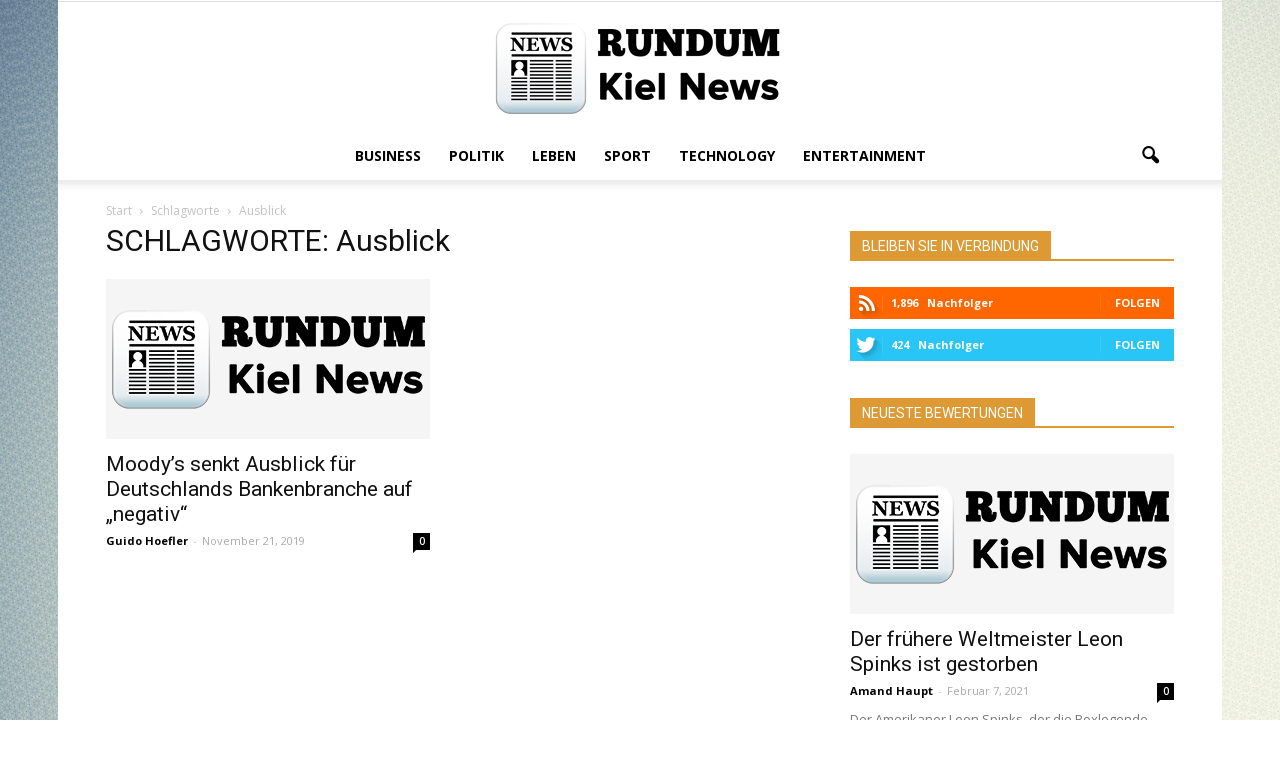

--- FILE ---
content_type: text/html; charset=UTF-8
request_url: https://rundumkiel.de/tag/ausblick/
body_size: 11074
content:
<!doctype html ><!--[if IE 8]> <html class="ie8" lang="en"> <![endif]--><!--[if IE 9]> <html class="ie9" lang="en"> <![endif]--><!--[if gt IE 8]><!--> <html lang="de-DE"> <!--<![endif]--><head> <title>Ausblick | Rundum Kiel News</title> <meta charset="UTF-8" /> <meta name="viewport" content="width=device-width, initial-scale=1.0"> <meta name='robots' content='max-image-preview:large' /><link rel="canonical" href="https://rundumkiel.de/tag/ausblick/" /><link rel='dns-prefetch' href='//fonts.googleapis.com' /><link rel='stylesheet' id='wp-block-library-css' href='https://rundumkiel.de/wp-includes/css/dist/block-library/style.min.css?ver=6.5' type='text/css' media='all' /><style id='global-styles-inline-css' type='text/css'>body{--wp--preset--color--black: #000000;--wp--preset--color--cyan-bluish-gray: #abb8c3;--wp--preset--color--white: #ffffff;--wp--preset--color--pale-pink: #f78da7;--wp--preset--color--vivid-red: #cf2e2e;--wp--preset--color--luminous-vivid-orange: #ff6900;--wp--preset--color--luminous-vivid-amber: #fcb900;--wp--preset--color--light-green-cyan: #7bdcb5;--wp--preset--color--vivid-green-cyan: #00d084;--wp--preset--color--pale-cyan-blue: #8ed1fc;--wp--preset--color--vivid-cyan-blue: #0693e3;--wp--preset--color--vivid-purple: #9b51e0;--wp--preset--color--speckyblue: #4f78a4;--wp--preset--color--superdark: #222222;--wp--preset--color--mediumdark: #333333;--wp--preset--gradient--vivid-cyan-blue-to-vivid-purple: linear-gradient(135deg,rgba(6,147,227,1) 0%,rgb(155,81,224) 100%);--wp--preset--gradient--light-green-cyan-to-vivid-green-cyan: linear-gradient(135deg,rgb(122,220,180) 0%,rgb(0,208,130) 100%);--wp--preset--gradient--luminous-vivid-amber-to-luminous-vivid-orange: linear-gradient(135deg,rgba(252,185,0,1) 0%,rgba(255,105,0,1) 100%);--wp--preset--gradient--luminous-vivid-orange-to-vivid-red: linear-gradient(135deg,rgba(255,105,0,1) 0%,rgb(207,46,46) 100%);--wp--preset--gradient--very-light-gray-to-cyan-bluish-gray: linear-gradient(135deg,rgb(238,238,238) 0%,rgb(169,184,195) 100%);--wp--preset--gradient--cool-to-warm-spectrum: linear-gradient(135deg,rgb(74,234,220) 0%,rgb(151,120,209) 20%,rgb(207,42,186) 40%,rgb(238,44,130) 60%,rgb(251,105,98) 80%,rgb(254,248,76) 100%);--wp--preset--gradient--blush-light-purple: linear-gradient(135deg,rgb(255,206,236) 0%,rgb(152,150,240) 100%);--wp--preset--gradient--blush-bordeaux: linear-gradient(135deg,rgb(254,205,165) 0%,rgb(254,45,45) 50%,rgb(107,0,62) 100%);--wp--preset--gradient--luminous-dusk: linear-gradient(135deg,rgb(255,203,112) 0%,rgb(199,81,192) 50%,rgb(65,88,208) 100%);--wp--preset--gradient--pale-ocean: linear-gradient(135deg,rgb(255,245,203) 0%,rgb(182,227,212) 50%,rgb(51,167,181) 100%);--wp--preset--gradient--electric-grass: linear-gradient(135deg,rgb(202,248,128) 0%,rgb(113,206,126) 100%);--wp--preset--gradient--midnight: linear-gradient(135deg,rgb(2,3,129) 0%,rgb(40,116,252) 100%);--wp--preset--font-size--small: 13px;--wp--preset--font-size--medium: 20px;--wp--preset--font-size--large: 36px;--wp--preset--font-size--x-large: 42px;--wp--preset--spacing--20: 0.44rem;--wp--preset--spacing--30: 0.67rem;--wp--preset--spacing--40: 1rem;--wp--preset--spacing--50: 1.5rem;--wp--preset--spacing--60: 2.25rem;--wp--preset--spacing--70: 3.38rem;--wp--preset--spacing--80: 5.06rem;--wp--preset--shadow--natural: 6px 6px 9px rgba(0, 0, 0, 0.2);--wp--preset--shadow--deep: 12px 12px 50px rgba(0, 0, 0, 0.4);--wp--preset--shadow--sharp: 6px 6px 0px rgba(0, 0, 0, 0.2);--wp--preset--shadow--outlined: 6px 6px 0px -3px rgba(255, 255, 255, 1), 6px 6px rgba(0, 0, 0, 1);--wp--preset--shadow--crisp: 6px 6px 0px rgba(0, 0, 0, 1);}body { margin: 0; }.wp-site-blocks > .alignleft { float: left; margin-right: 2em; }.wp-site-blocks > .alignright { float: right; margin-left: 2em; }.wp-site-blocks > .aligncenter { justify-content: center; margin-left: auto; margin-right: auto; }:where(.is-layout-flex){gap: 0.5em;}:where(.is-layout-grid){gap: 0.5em;}body .is-layout-flow > .alignleft{float: left;margin-inline-start: 0;margin-inline-end: 2em;}body .is-layout-flow > .alignright{float: right;margin-inline-start: 2em;margin-inline-end: 0;}body .is-layout-flow > .aligncenter{margin-left: auto !important;margin-right: auto !important;}body .is-layout-constrained > .alignleft{float: left;margin-inline-start: 0;margin-inline-end: 2em;}body .is-layout-constrained > .alignright{float: right;margin-inline-start: 2em;margin-inline-end: 0;}body .is-layout-constrained > .aligncenter{margin-left: auto !important;margin-right: auto !important;}body .is-layout-constrained > :where(:not(.alignleft):not(.alignright):not(.alignfull)){max-width: var(--wp--style--global--content-size);margin-left: auto !important;margin-right: auto !important;}body .is-layout-constrained > .alignwide{max-width: var(--wp--style--global--wide-size);}body .is-layout-flex{display: flex;}body .is-layout-flex{flex-wrap: wrap;align-items: center;}body .is-layout-flex > *{margin: 0;}body .is-layout-grid{display: grid;}body .is-layout-grid > *{margin: 0;}body{padding-top: 0px;padding-right: 0px;padding-bottom: 0px;padding-left: 0px;}a:where(:not(.wp-element-button)){text-decoration: underline;}.wp-element-button, .wp-block-button__link{background-color: #32373c;border-width: 0;color: #fff;font-family: inherit;font-size: inherit;line-height: inherit;padding: calc(0.667em + 2px) calc(1.333em + 2px);text-decoration: none;}.has-black-color{color: var(--wp--preset--color--black) !important;}.has-cyan-bluish-gray-color{color: var(--wp--preset--color--cyan-bluish-gray) !important;}.has-white-color{color: var(--wp--preset--color--white) !important;}.has-pale-pink-color{color: var(--wp--preset--color--pale-pink) !important;}.has-vivid-red-color{color: var(--wp--preset--color--vivid-red) !important;}.has-luminous-vivid-orange-color{color: var(--wp--preset--color--luminous-vivid-orange) !important;}.has-luminous-vivid-amber-color{color: var(--wp--preset--color--luminous-vivid-amber) !important;}.has-light-green-cyan-color{color: var(--wp--preset--color--light-green-cyan) !important;}.has-vivid-green-cyan-color{color: var(--wp--preset--color--vivid-green-cyan) !important;}.has-pale-cyan-blue-color{color: var(--wp--preset--color--pale-cyan-blue) !important;}.has-vivid-cyan-blue-color{color: var(--wp--preset--color--vivid-cyan-blue) !important;}.has-vivid-purple-color{color: var(--wp--preset--color--vivid-purple) !important;}.has-speckyblue-color{color: var(--wp--preset--color--speckyblue) !important;}.has-superdark-color{color: var(--wp--preset--color--superdark) !important;}.has-mediumdark-color{color: var(--wp--preset--color--mediumdark) !important;}.has-black-background-color{background-color: var(--wp--preset--color--black) !important;}.has-cyan-bluish-gray-background-color{background-color: var(--wp--preset--color--cyan-bluish-gray) !important;}.has-white-background-color{background-color: var(--wp--preset--color--white) !important;}.has-pale-pink-background-color{background-color: var(--wp--preset--color--pale-pink) !important;}.has-vivid-red-background-color{background-color: var(--wp--preset--color--vivid-red) !important;}.has-luminous-vivid-orange-background-color{background-color: var(--wp--preset--color--luminous-vivid-orange) !important;}.has-luminous-vivid-amber-background-color{background-color: var(--wp--preset--color--luminous-vivid-amber) !important;}.has-light-green-cyan-background-color{background-color: var(--wp--preset--color--light-green-cyan) !important;}.has-vivid-green-cyan-background-color{background-color: var(--wp--preset--color--vivid-green-cyan) !important;}.has-pale-cyan-blue-background-color{background-color: var(--wp--preset--color--pale-cyan-blue) !important;}.has-vivid-cyan-blue-background-color{background-color: var(--wp--preset--color--vivid-cyan-blue) !important;}.has-vivid-purple-background-color{background-color: var(--wp--preset--color--vivid-purple) !important;}.has-speckyblue-background-color{background-color: var(--wp--preset--color--speckyblue) !important;}.has-superdark-background-color{background-color: var(--wp--preset--color--superdark) !important;}.has-mediumdark-background-color{background-color: var(--wp--preset--color--mediumdark) !important;}.has-black-border-color{border-color: var(--wp--preset--color--black) !important;}.has-cyan-bluish-gray-border-color{border-color: var(--wp--preset--color--cyan-bluish-gray) !important;}.has-white-border-color{border-color: var(--wp--preset--color--white) !important;}.has-pale-pink-border-color{border-color: var(--wp--preset--color--pale-pink) !important;}.has-vivid-red-border-color{border-color: var(--wp--preset--color--vivid-red) !important;}.has-luminous-vivid-orange-border-color{border-color: var(--wp--preset--color--luminous-vivid-orange) !important;}.has-luminous-vivid-amber-border-color{border-color: var(--wp--preset--color--luminous-vivid-amber) !important;}.has-light-green-cyan-border-color{border-color: var(--wp--preset--color--light-green-cyan) !important;}.has-vivid-green-cyan-border-color{border-color: var(--wp--preset--color--vivid-green-cyan) !important;}.has-pale-cyan-blue-border-color{border-color: var(--wp--preset--color--pale-cyan-blue) !important;}.has-vivid-cyan-blue-border-color{border-color: var(--wp--preset--color--vivid-cyan-blue) !important;}.has-vivid-purple-border-color{border-color: var(--wp--preset--color--vivid-purple) !important;}.has-speckyblue-border-color{border-color: var(--wp--preset--color--speckyblue) !important;}.has-superdark-border-color{border-color: var(--wp--preset--color--superdark) !important;}.has-mediumdark-border-color{border-color: var(--wp--preset--color--mediumdark) !important;}.has-vivid-cyan-blue-to-vivid-purple-gradient-background{background: var(--wp--preset--gradient--vivid-cyan-blue-to-vivid-purple) !important;}.has-light-green-cyan-to-vivid-green-cyan-gradient-background{background: var(--wp--preset--gradient--light-green-cyan-to-vivid-green-cyan) !important;}.has-luminous-vivid-amber-to-luminous-vivid-orange-gradient-background{background: var(--wp--preset--gradient--luminous-vivid-amber-to-luminous-vivid-orange) !important;}.has-luminous-vivid-orange-to-vivid-red-gradient-background{background: var(--wp--preset--gradient--luminous-vivid-orange-to-vivid-red) !important;}.has-very-light-gray-to-cyan-bluish-gray-gradient-background{background: var(--wp--preset--gradient--very-light-gray-to-cyan-bluish-gray) !important;}.has-cool-to-warm-spectrum-gradient-background{background: var(--wp--preset--gradient--cool-to-warm-spectrum) !important;}.has-blush-light-purple-gradient-background{background: var(--wp--preset--gradient--blush-light-purple) !important;}.has-blush-bordeaux-gradient-background{background: var(--wp--preset--gradient--blush-bordeaux) !important;}.has-luminous-dusk-gradient-background{background: var(--wp--preset--gradient--luminous-dusk) !important;}.has-pale-ocean-gradient-background{background: var(--wp--preset--gradient--pale-ocean) !important;}.has-electric-grass-gradient-background{background: var(--wp--preset--gradient--electric-grass) !important;}.has-midnight-gradient-background{background: var(--wp--preset--gradient--midnight) !important;}.has-small-font-size{font-size: var(--wp--preset--font-size--small) !important;}.has-medium-font-size{font-size: var(--wp--preset--font-size--medium) !important;}.has-large-font-size{font-size: var(--wp--preset--font-size--large) !important;}.has-x-large-font-size{font-size: var(--wp--preset--font-size--x-large) !important;}
.wp-block-navigation a:where(:not(.wp-element-button)){color: inherit;}
:where(.wp-block-post-template.is-layout-flex){gap: 1.25em;}:where(.wp-block-post-template.is-layout-grid){gap: 1.25em;}
:where(.wp-block-columns.is-layout-flex){gap: 2em;}:where(.wp-block-columns.is-layout-grid){gap: 2em;}
.wp-block-pullquote{font-size: 1.5em;line-height: 1.6;}</style><link rel='stylesheet' id='parent-style-css' href='https://rundumkiel.de/wp-content/themes/Newspaper/style.css?ver=6.5' type='text/css' media='all' /><link rel='stylesheet' id='child-style-css' href='https://rundumkiel.de/wp-content/themes/child-theme-for-blog/style.css?ver=6.5' type='text/css' media='all' /><link rel='stylesheet' id='google_font_open_sans-css' href='https://fonts.googleapis.com/css?family=Open+Sans%3A300italic%2C400italic%2C600italic%2C400%2C600%2C700&#038;ver=6.5' type='text/css' media='all' /><link rel='stylesheet' id='google_font_roboto-css' href='https://fonts.googleapis.com/css?family=Roboto%3A500%2C400italic%2C700%2C900%2C500italic%2C400%2C300&#038;ver=6.5' type='text/css' media='all' /><link rel='stylesheet' id='js_composer_front-css' href='https://rundumkiel.de/wp-content/plugins/js_composer/assets/css/js_composer.min.css?ver=4.12.1' type='text/css' media='all' /><link rel='stylesheet' id='td-theme-css' href='https://rundumkiel.de/wp-content/themes/child-theme-for-blog/style.css?ver=7.4' type='text/css' media='all' /><script type="text/javascript" src="https://rundumkiel.de/wp-includes/js/jquery/jquery.min.js?ver=3.7.1" id="jquery-core-js"></script><script type="text/javascript" src="https://rundumkiel.de/wp-includes/js/jquery/jquery-migrate.min.js?ver=3.4.1" id="jquery-migrate-js"></script><!--[if lt IE 9]><script src="https://html5shim.googlecode.com/svn/trunk/html5.js"></script><![endif]--> <meta name="generator" content="Powered by Visual Composer - drag and drop page builder for WordPress."/><!--[if lte IE 9]><link rel="stylesheet" type="text/css" href="https://rundumkiel.de/wp-content/plugins/js_composer/assets/css/vc_lte_ie9.min.css" media="screen"><![endif]--><!--[if IE 8]><link rel="stylesheet" type="text/css" href="https://rundumkiel.de/wp-content/plugins/js_composer/assets/css/vc-ie8.min.css" media="screen"><![endif]--><script> var tdBlocksArray = []; //here we store all the items for the current page //td_block class - each ajax block uses a object of this class for requests function tdBlock() { this.id = ''; this.block_type = 1; //block type id (1-234 etc) this.atts = ''; this.td_column_number = ''; this.td_current_page = 1; // this.post_count = 0; //from wp this.found_posts = 0; //from wp this.max_num_pages = 0; //from wp this.td_filter_value = ''; //current live filter value this.is_ajax_running = false; this.td_user_action = ''; // load more or infinite loader (used by the animation) this.header_color = ''; this.ajax_pagination_infinite_stop = ''; //show load more at page x } // td_js_generator - mini detector (function(){ var htmlTag = document.getElementsByTagName("html")[0]; if ( navigator.userAgent.indexOf("MSIE 10.0") > -1 ) { htmlTag.className += ' ie10'; } if ( !!navigator.userAgent.match(/Trident.*rv\:11\./) ) { htmlTag.className += ' ie11'; } if ( /(iPad|iPhone|iPod)/g.test(navigator.userAgent) ) { htmlTag.className += ' td-md-is-ios'; } var user_agent = navigator.userAgent.toLowerCase(); if ( user_agent.indexOf("android") > -1 ) { htmlTag.className += ' td-md-is-android'; } if ( -1 !== navigator.userAgent.indexOf('Mac OS X') ) { htmlTag.className += ' td-md-is-os-x'; } if ( /chrom(e|ium)/.test(navigator.userAgent.toLowerCase()) ) { htmlTag.className += ' td-md-is-chrome'; } if ( -1 !== navigator.userAgent.indexOf('Firefox') ) { htmlTag.className += ' td-md-is-firefox'; } if ( -1 !== navigator.userAgent.indexOf('Safari') && -1 === navigator.userAgent.indexOf('Chrome') ) { htmlTag.className += ' td-md-is-safari'; } })(); var tdLocalCache = {}; ( function () { "use strict"; tdLocalCache = { data: {}, remove: function (resource_id) { delete tdLocalCache.data[resource_id]; }, exist: function (resource_id) { return tdLocalCache.data.hasOwnProperty(resource_id) && tdLocalCache.data[resource_id] !== null; }, get: function (resource_id) { return tdLocalCache.data[resource_id]; }, set: function (resource_id, cachedData) { tdLocalCache.remove(resource_id); tdLocalCache.data[resource_id] = cachedData; } }; })();
var td_viewport_interval_list=[{"limitBottom":767,"sidebarWidth":228},{"limitBottom":1018,"sidebarWidth":300},{"limitBottom":1140,"sidebarWidth":324}];
var td_animation_stack_effect="type0";
var tds_animation_stack=true;
var td_animation_stack_specific_selectors=".entry-thumb, img";
var td_animation_stack_general_selectors=".td-animation-stack img, .post img";
var td_ajax_url="https:\/\/rundumkiel.de\/wp-admin\/admin-ajax.php?td_theme_name=Newspaper&v=7.4";
var td_get_template_directory_uri="https:\/\/rundumkiel.de\/wp-content\/themes\/Newspaper";
var tds_snap_menu="";
var tds_logo_on_sticky="";
var tds_header_style="10";
var td_please_wait="Bitte warten...";
var td_email_user_pass_incorrect="Benutzername oder Passwort falsch!";
var td_email_user_incorrect="Email oder Benutzername falsch!";
var td_email_incorrect="E-Mail nicht korrekt!";
var tds_more_articles_on_post_enable="";
var tds_more_articles_on_post_time_to_wait="";
var tds_more_articles_on_post_pages_distance_from_top=0;
var tds_theme_color_site_wide="#dd9933";
var tds_smart_sidebar="";
var tdThemeName="Newspaper";
var td_magnific_popup_translation_tPrev="Vorherige (Pfeiltaste links)";
var td_magnific_popup_translation_tNext="Weiter (rechte Pfeiltaste)";
var td_magnific_popup_translation_tCounter="%curr% von %total%";
var td_magnific_popup_translation_ajax_tError="Der Inhalt von %url% konnte nicht geladen werden.";
var td_magnific_popup_translation_image_tError="Das Bild #%curr% konnte nicht geladen werden.";
var td_ad_background_click_link="";
var td_ad_background_click_target="";</script><style>
body {	background-image:url("https://rundumkiel.de/wp-content/uploads/2016/08/background_leaf_light_bright_colors_18449_1920x1200.jpg");	background-attachment:fixed;
}
.td-header-wrap .black-menu .sf-menu > .current-menu-item > a, .td-header-wrap .black-menu .sf-menu > .current-menu-ancestor > a, .td-header-wrap .black-menu .sf-menu > .current-category-ancestor > a, .td-header-wrap .black-menu .sf-menu > li > a:hover, .td-header-wrap .black-menu .sf-menu > .sfHover > a, .td-header-style-12 .td-header-menu-wrap-full, .sf-menu > .current-menu-item > a:after, .sf-menu > .current-menu-ancestor > a:after, .sf-menu > .current-category-ancestor > a:after, .sf-menu > li:hover > a:after, .sf-menu > .sfHover > a:after, .sf-menu ul .td-menu-item > a:hover, .sf-menu ul .sfHover > a, .sf-menu ul .current-menu-ancestor > a, .sf-menu ul .current-category-ancestor > a, .sf-menu ul .current-menu-item > a, .td-header-style-12 .td-affix, .header-search-wrap .td-drop-down-search:after, .header-search-wrap .td-drop-down-search .btn:hover, input[type=submit]:hover, .td-read-more a, .td-post-category:hover, .td-grid-style-1.td-hover-1 .td-big-grid-post:hover .td-post-category, .td-grid-style-5.td-hover-1 .td-big-grid-post:hover .td-post-category, .td_top_authors .td-active .td-author-post-count, .td_top_authors .td-active .td-author-comments-count, .td_top_authors .td_mod_wrap:hover .td-author-post-count, .td_top_authors .td_mod_wrap:hover .td-author-comments-count, .td-404-sub-sub-title a:hover, .td-search-form-widget .wpb_button:hover, .td-rating-bar-wrap div, .td_category_template_3 .td-current-sub-category, .dropcap, .td_wrapper_video_playlist .td_video_controls_playlist_wrapper, .wpb_default, .wpb_default:hover, .td-left-smart-list:hover, .td-right-smart-list:hover, .woocommerce-checkout .woocommerce input.button:hover, .woocommerce-page .woocommerce a.button:hover, .woocommerce-account div.woocommerce .button:hover, #bbpress-forums button:hover, .bbp_widget_login .button:hover, .td-footer-wrapper .td-post-category, .td-footer-wrapper .widget_product_search input[type="submit"]:hover, .woocommerce .product a.button:hover, .woocommerce .product #respond input#submit:hover, .woocommerce .checkout input#place_order:hover, .woocommerce .woocommerce.widget .button:hover, .single-product .product .summary .cart .button:hover, .woocommerce-cart .woocommerce table.cart .button:hover, .woocommerce-cart .woocommerce .shipping-calculator-form .button:hover, .td-next-prev-wrap a:hover, .td-load-more-wrap a:hover, .td-post-small-box a:hover, .page-nav .current, .page-nav:first-child > div, .td_category_template_8 .td-category-header .td-category a.td-current-sub-category, .td_category_template_4 .td-category-siblings .td-category a:hover, #bbpress-forums .bbp-pagination .current, #bbpress-forums #bbp-single-user-details #bbp-user-navigation li.current a, .td-theme-slider:hover .slide-meta-cat a, a.vc_btn-black:hover, .td-trending-now-wrapper:hover .td-trending-now-title, .td-scroll-up, .td-smart-list-button:hover, .td-weather-information:before, .td-weather-week:before, .td_block_exchange .td-exchange-header:before, .td_block_big_grid_9.td-grid-style-1 .td-post-category, .td_block_big_grid_9.td-grid-style-5 .td-post-category, .td-grid-style-6.td-hover-1 .td-module-thumb:after { background-color: #dd9933; } .woocommerce .woocommerce-message .button:hover, .woocommerce .woocommerce-error .button:hover, .woocommerce .woocommerce-info .button:hover { background-color: #dd9933 !important; } .woocommerce .product .onsale, .woocommerce.widget .ui-slider .ui-slider-handle { background: none #dd9933; } .woocommerce.widget.widget_layered_nav_filters ul li a { background: none repeat scroll 0 0 #dd9933 !important; } a, cite a:hover, .td_mega_menu_sub_cats .cur-sub-cat, .td-mega-span h3 a:hover, .td_mod_mega_menu:hover .entry-title a, .header-search-wrap .result-msg a:hover, .top-header-menu li a:hover, .top-header-menu .current-menu-item > a, .top-header-menu .current-menu-ancestor > a, .top-header-menu .current-category-ancestor > a, .td-social-icon-wrap > a:hover, .td-header-sp-top-widget .td-social-icon-wrap a:hover, .td-page-content blockquote p, .td-post-content blockquote p, .mce-content-body blockquote p, .comment-content blockquote p, .wpb_text_column blockquote p, .td_block_text_with_title blockquote p, .td_module_wrap:hover .entry-title a, .td-subcat-filter .td-subcat-list a:hover, .td-subcat-filter .td-subcat-dropdown a:hover, .td_quote_on_blocks, .dropcap2, .dropcap3, .td_top_authors .td-active .td-authors-name a, .td_top_authors .td_mod_wrap:hover .td-authors-name a, .td-post-next-prev-content a:hover, .author-box-wrap .td-author-social a:hover, .td-author-name a:hover, .td-author-url a:hover, .td_mod_related_posts:hover h3 > a, .td-post-template-11 .td-related-title .td-related-left:hover, .td-post-template-11 .td-related-title .td-related-right:hover, .td-post-template-11 .td-related-title .td-cur-simple-item, .td-post-template-11 .td_block_related_posts .td-next-prev-wrap a:hover, .comment-reply-link:hover, .logged-in-as a:hover, #cancel-comment-reply-link:hover, .td-search-query, .td-category-header .td-pulldown-category-filter-link:hover, .td-category-siblings .td-subcat-dropdown a:hover, .td-category-siblings .td-subcat-dropdown a.td-current-sub-category, .widget a:hover, .widget_calendar tfoot a:hover, .woocommerce a.added_to_cart:hover, #bbpress-forums li.bbp-header .bbp-reply-content span a:hover, #bbpress-forums .bbp-forum-freshness a:hover, #bbpress-forums .bbp-topic-freshness a:hover, #bbpress-forums .bbp-forums-list li a:hover, #bbpress-forums .bbp-forum-title:hover, #bbpress-forums .bbp-topic-permalink:hover, #bbpress-forums .bbp-topic-started-by a:hover, #bbpress-forums .bbp-topic-started-in a:hover, #bbpress-forums .bbp-body .super-sticky li.bbp-topic-title .bbp-topic-permalink, #bbpress-forums .bbp-body .sticky li.bbp-topic-title .bbp-topic-permalink, .widget_display_replies .bbp-author-name, .widget_display_topics .bbp-author-name, .footer-text-wrap .footer-email-wrap a, .td-subfooter-menu li a:hover, .footer-social-wrap a:hover, a.vc_btn-black:hover, .td-smart-list-dropdown-wrap .td-smart-list-button:hover, .td_module_17 .td-read-more a:hover, .td_module_18 .td-read-more a:hover, .td_module_19 .td-post-author-name a:hover, .td-instagram-user a { color: #dd9933; } a.vc_btn-black.vc_btn_square_outlined:hover, a.vc_btn-black.vc_btn_outlined:hover, .td-mega-menu-page .wpb_content_element ul li a:hover { color: #dd9933 !important; } .td-next-prev-wrap a:hover, .td-load-more-wrap a:hover, .td-post-small-box a:hover, .page-nav .current, .page-nav:first-child > div, .td_category_template_8 .td-category-header .td-category a.td-current-sub-category, .td_category_template_4 .td-category-siblings .td-category a:hover, #bbpress-forums .bbp-pagination .current, .post .td_quote_box, .page .td_quote_box, a.vc_btn-black:hover { border-color: #dd9933; } .td_wrapper_video_playlist .td_video_currently_playing:after { border-color: #dd9933 !important; } .header-search-wrap .td-drop-down-search:before { border-color: transparent transparent #dd9933 transparent; } .block-title > span, .block-title > a, .block-title > label, .widgettitle, .widgettitle:after, .td-trending-now-title, .td-trending-now-wrapper:hover .td-trending-now-title, .wpb_tabs li.ui-tabs-active a, .wpb_tabs li:hover a, .vc_tta-container .vc_tta-color-grey.vc_tta-tabs-position-top.vc_tta-style-classic .vc_tta-tabs-container .vc_tta-tab.vc_active > a, .vc_tta-container .vc_tta-color-grey.vc_tta-tabs-position-top.vc_tta-style-classic .vc_tta-tabs-container .vc_tta-tab:hover > a, .td-related-title .td-cur-simple-item, .woocommerce .product .products h2, .td-subcat-filter .td-subcat-dropdown:hover .td-subcat-more {	background-color: #dd9933; } .woocommerce div.product .woocommerce-tabs ul.tabs li.active {	background-color: #dd9933 !important; } .block-title, .td-related-title, .wpb_tabs .wpb_tabs_nav, .vc_tta-container .vc_tta-color-grey.vc_tta-tabs-position-top.vc_tta-style-classic .vc_tta-tabs-container, .woocommerce div.product .woocommerce-tabs ul.tabs:before { border-color: #dd9933; } .td_block_wrap .td-subcat-item .td-cur-simple-item { color: #dd9933;	} .td-grid-style-4 .entry-title { background-color: rgba(221, 153, 51, 0.7); }</style><noscript><style type="text/css"> .wpb_animate_when_almost_visible { opacity: 1; }</style></noscript></head><body data-rsssl=1 class="archive tag tag-ausblick tag-8803 wpb-js-composer js-comp-ver-4.12.1 vc_responsive td-animation-stack-type0 td-boxed-layout" itemscope="itemscope" itemtype="https://schema.org/WebPage"> <div class="td-scroll-up"><i class="td-icon-menu-up"></i></div> <div class="td-menu-background"></div><div id="td-mobile-nav"> <div class="td-mobile-container"> <div class="td-menu-socials-wrap"> <div class="td-menu-socials"> </div> <div class="td-mobile-close"> <a href="#"><i class="td-icon-close-mobile"></i></a> </div> </div> <div class="td-mobile-content"> <div class="menu-header-menu-container"><ul id="menu-header-menu" class="td-mobile-main-menu"><li id="menu-item-24085" class="menu-item menu-item-type-taxonomy menu-item-object-category menu-item-first menu-item-24085"><a href="https://rundumkiel.de/category/business/">Business</a></li><li id="menu-item-24086" class="menu-item menu-item-type-taxonomy menu-item-object-category menu-item-24086"><a href="https://rundumkiel.de/category/politik/">Politik</a></li><li id="menu-item-24087" class="menu-item menu-item-type-taxonomy menu-item-object-category menu-item-24087"><a href="https://rundumkiel.de/category/leben/">Leben</a></li><li id="menu-item-24088" class="menu-item menu-item-type-taxonomy menu-item-object-category menu-item-24088"><a href="https://rundumkiel.de/category/sport/">Sport</a></li><li id="menu-item-24090" class="menu-item menu-item-type-taxonomy menu-item-object-category menu-item-24090"><a href="https://rundumkiel.de/category/technology/">Technology</a></li><li id="menu-item-24089" class="menu-item menu-item-type-taxonomy menu-item-object-category menu-item-24089"><a href="https://rundumkiel.de/category/entertainment/">Entertainment</a></li></ul></div> </div> </div> </div> <div class="td-search-background"></div><div class="td-search-wrap-mob"><div class="td-drop-down-search" aria-labelledby="td-header-search-button"><form method="get" class="td-search-form" action="https://rundumkiel.de/"><div class="td-search-close"><a href="#"><i class="td-icon-close-mobile"></i></a></div><div role="search" class="td-search-input"><span>Suche</span><input id="td-header-search-mob" type="text" value="" name="s" autocomplete="off" /></div></form><div id="td-aj-search-mob"></div></div></div> <div id="td-outer-wrap"> <div class="td-header-wrap td-header-style-10"><div class="td-header-top-menu-full"><div class="td-container td-header-row td-header-top-menu"> <div class="top-bar-style-1"> <div class="td-header-sp-top-menu"></div> </div> <div id="login-form" class="white-popup-block mfp-hide mfp-with-anim"> <div class="td-login-wrap"> <a href="#" class="td-back-button"><i class="td-icon-modal-back"></i></a> <div id="td-login-div" class="td-login-form-div td-display-block"> <div class="td-login-panel-title">Sign in</div> <div class="td-login-panel-descr">Herzlich Willkommen! Loggen Sie sich in Ihrem Konto ein</div> <div class="td_display_err"></div> <div class="td-login-inputs"><input class="td-login-input" type="text" name="login_email" id="login_email" value="" required><label>Ihr Benutzername</label></div> <div class="td-login-inputs"><input class="td-login-input" type="password" name="login_pass" id="login_pass" value="" required><label>Ihr Passwort</label></div> <input type="button" name="login_button" id="login_button" class="wpb_button btn td-login-button" value="Login"> <div class="td-login-info-text"><a href="#" id="forgot-pass-link">Forgot your password? Get help</a></div> </div> <div id="td-forgot-pass-div" class="td-login-form-div td-display-none"> <div class="td-login-panel-title">Password recovery</div> <div class="td-login-panel-descr">Passwort zurücksetzen</div> <div class="td_display_err"></div> <div class="td-login-inputs"><input class="td-login-input" type="text" name="forgot_email" id="forgot_email" value="" required><label>Ihre E-Mail</label></div> <input type="button" name="forgot_button" id="forgot_button" class="wpb_button btn td-login-button" value="Send My Password"> <div class="td-login-info-text">Ein Passwort wird Ihnen per E-Mail zugeschickt.</div> </div> </div> </div> </div></div> <div class="td-banner-wrap-full td-logo-wrap-full "> <div class="td-header-sp-logo"> <a class="td-main-logo" href="https://rundumkiel.de/"><img class="td-retina-data" data-retina="https://rundumkiel.de/wp-content/uploads/2016/08/rundum-black.png" src="https://rundumkiel.de/wp-content/uploads/2016/08/rundum-black.png" alt=""/><span class="td-visual-hidden">Rundum Kiel News</span></a> </div> </div><div class="td-header-menu-wrap-full"><div class="td-header-menu-wrap td-header-gradient"><div class="td-container td-header-row td-header-main-menu"><div id="td-header-menu" role="navigation"> <div id="td-top-mobile-toggle"><a href="#"><i class="td-icon-font td-icon-mobile"></i></a></div> <div class="td-main-menu-logo td-logo-in-header"> <a class="td-main-logo" href="https://rundumkiel.de/"> <img class="td-retina-data" data-retina="https://rundumkiel.de/wp-content/uploads/2016/08/rundum-black.png" src="https://rundumkiel.de/wp-content/uploads/2016/08/rundum-black.png" alt=""/> </a> </div> <div class="menu-header-menu-container"><ul id="menu-header-menu-1" class="sf-menu"><li class="menu-item menu-item-type-taxonomy menu-item-object-category menu-item-first td-menu-item td-normal-menu menu-item-24085"><a href="https://rundumkiel.de/category/business/">Business</a></li><li class="menu-item menu-item-type-taxonomy menu-item-object-category td-menu-item td-normal-menu menu-item-24086"><a href="https://rundumkiel.de/category/politik/">Politik</a></li><li class="menu-item menu-item-type-taxonomy menu-item-object-category td-menu-item td-normal-menu menu-item-24087"><a href="https://rundumkiel.de/category/leben/">Leben</a></li><li class="menu-item menu-item-type-taxonomy menu-item-object-category td-menu-item td-normal-menu menu-item-24088"><a href="https://rundumkiel.de/category/sport/">Sport</a></li><li class="menu-item menu-item-type-taxonomy menu-item-object-category td-menu-item td-normal-menu menu-item-24090"><a href="https://rundumkiel.de/category/technology/">Technology</a></li><li class="menu-item menu-item-type-taxonomy menu-item-object-category td-menu-item td-normal-menu menu-item-24089"><a href="https://rundumkiel.de/category/entertainment/">Entertainment</a></li></ul></div></div><div class="td-search-wrapper"> <div id="td-top-search"> <div class="header-search-wrap"> <div class="dropdown header-search"> <a id="td-header-search-button" href="#" role="button" class="dropdown-toggle " data-toggle="dropdown"><i class="td-icon-search"></i></a> <a id="td-header-search-button-mob" href="#" role="button" class="dropdown-toggle " data-toggle="dropdown"><i class="td-icon-search"></i></a> </div> </div> </div></div><div class="header-search-wrap"><div class="dropdown header-search"><div class="td-drop-down-search" aria-labelledby="td-header-search-button"><form method="get" class="td-search-form" action="https://rundumkiel.de/"><div role="search" class="td-head-form-search-wrap"><input id="td-header-search" type="text" value="" name="s" autocomplete="off" /><input class="wpb_button wpb_btn-inverse btn" type="submit" id="td-header-search-top" value="Suche" /></div></form><div id="td-aj-search"></div></div></div></div></div></div></div> <div class="td-banner-wrap-full td-banner-bg"> <div class="td-container-header td-header-row td-header-header"> <div class="td-header-sp-recs"> <div class="td-header-rec-wrap"> </div> </div> </div> </div></div><div class="td-main-content-wrap"> <div class="td-container "> <div class="td-crumb-container"> <div class="entry-crumbs"><span itemscope itemtype="http://data-vocabulary.org/Breadcrumb"><a title="" class="entry-crumb" itemprop="url" href="https://rundumkiel.de/"><span itemprop="title">Start</span></a></span> <i class="td-icon-right td-bread-sep td-bred-no-url-last"></i> <span class="td-bred-no-url-last" itemscope itemtype="http://data-vocabulary.org/Breadcrumb"><meta itemprop="title" content = "Schlagworte"><meta itemprop="url" content = "https://rundumkiel.de/2019/11/21/moodys-senkt-ausblick-fur-deutschlands-bankenbranche-auf-negativ/">Schlagworte</span> <i class="td-icon-right td-bread-sep td-bred-no-url-last"></i> <span class="td-bred-no-url-last" itemscope itemtype="http://data-vocabulary.org/Breadcrumb"><meta itemprop="title" content = "Ausblick"><meta itemprop="url" content = "https://rundumkiel.de/2019/11/21/moodys-senkt-ausblick-fur-deutschlands-bankenbranche-auf-negativ/">Ausblick</span></div> </div> <div class="td-pb-row"> <div class="td-pb-span8 td-main-content"> <div class="td-ss-main-content"> <div class="td-page-header"> <h1 class="entry-title td-page-title"> <span>SCHLAGWORTE: Ausblick</span> </h1> </div> <div class="td-block-row"><div class="td-block-span6"> <div class="td_module_1 td_module_wrap td-animation-stack"> <div class="td-module-image"> <div class="td-module-thumb"><a href="https://rundumkiel.de/2019/11/21/moodys-senkt-ausblick-fur-deutschlands-bankenbranche-auf-negativ/" rel="bookmark" title="Moody’s senkt Ausblick für Deutschlands Bankenbranche auf „negativ“"><img width="324" height="160" class="entry-thumb" src="https://rundumkiel.de/wp-content/themes/Newspaper/images/no-thumb/td_324x160.png" alt=""/></a></div> </div> <h3 class="entry-title td-module-title"><a href="https://rundumkiel.de/2019/11/21/moodys-senkt-ausblick-fur-deutschlands-bankenbranche-auf-negativ/" rel="bookmark" title="Moody’s senkt Ausblick für Deutschlands Bankenbranche auf „negativ“">Moody’s senkt Ausblick für Deutschlands Bankenbranche auf „negativ“</a></h3> <div class="td-module-meta-info"> <span class="td-post-author-name"><a href="https://rundumkiel.de/author/hoefler/">Guido Hoefler</a> <span>-</span> </span> <span class="td-post-date"><time class="entry-date updated td-module-date" datetime="2019-11-21T08:57:51+00:00" >November 21, 2019</time></span> <div class="td-module-comments"><a href="https://rundumkiel.de/2019/11/21/moodys-senkt-ausblick-fur-deutschlands-bankenbranche-auf-negativ/#respond">0</a></div> </div> </div> </div> </div> </div> </div> <div class="td-pb-span4 td-main-sidebar"> <div class="td-ss-main-sidebar"> <div class="td_block_wrap td_block_social_counter td_block_widget td_uid_2_6943af5021eec_rand td-pb-border-top"><h4 class="block-title"><span>BLEIBEN SIE IN VERBINDUNG</span></h4><div class="td-social-list"><div class="td_social_type td-pb-margin-side td_social_rss"><div class="td-social-box"><div class="td-sp td-sp-rss"></div><span class="td_social_info">1,896</span><span class="td_social_info td_social_info_name">Nachfolger</span><span class="td_social_button"><a href="https://rundumkiel.de/feed/" target="_blank">Folgen</a></span></div></div><div class="td_social_type td-pb-margin-side td_social_twitter"><div class="td-social-box"><div class="td-sp td-sp-twitter"></div><span class="td_social_info">424</span><span class="td_social_info td_social_info_name">Nachfolger</span><span class="td_social_button"><a href="https://twitter.com/rundumkiel" target="_blank">Folgen</a></span></div></div></div></div> <div class="td_block_wrap td_block_2 td_block_widget td_uid_4_6943af5022090_rand td-pb-border-top" data-td-block-uid="td_uid_4_6943af5022090" ><script>var block_td_uid_4_6943af5022090 = new tdBlock();
block_td_uid_4_6943af5022090.id = "td_uid_4_6943af5022090";
block_td_uid_4_6943af5022090.atts = '{"limit":"3","sort":"","post_ids":"","tag_slug":"","autors_id":"","installed_post_types":"","category_id":"","category_ids":"","custom_title":"NEUESTE BEWERTUNGEN","custom_url":"","show_child_cat":"","sub_cat_ajax":"","ajax_pagination":"","header_color":"#","header_text_color":"#","ajax_pagination_infinite_stop":"","td_column_number":1,"td_ajax_preloading":"","td_ajax_filter_type":"","td_ajax_filter_ids":"","td_filter_default_txt":"All","color_preset":"","border_top":"","class":"td_block_widget td_uid_4_6943af5022090_rand","el_class":"","offset":"","css":"","live_filter":"","live_filter_cur_post_id":"","live_filter_cur_post_author":""}';
block_td_uid_4_6943af5022090.td_column_number = "1";
block_td_uid_4_6943af5022090.block_type = "td_block_2";
block_td_uid_4_6943af5022090.post_count = "3";
block_td_uid_4_6943af5022090.found_posts = "5299";
block_td_uid_4_6943af5022090.header_color = "#";
block_td_uid_4_6943af5022090.ajax_pagination_infinite_stop = "";
block_td_uid_4_6943af5022090.max_num_pages = "1767";
tdBlocksArray.push(block_td_uid_4_6943af5022090);</script><div class="td-block-title-wrap"><h4 class="block-title"><span>NEUESTE BEWERTUNGEN</span></h4></div><div id=td_uid_4_6943af5022090 class="td_block_inner"><div class="td-block-span12"> <div class="td_module_2 td_module_wrap td-animation-stack"> <div class="td-module-image"> <div class="td-module-thumb"><a href="https://rundumkiel.de/2021/02/07/der-fruehere-weltmeister-leon-spinks-ist-gestorben/" rel="bookmark" title="Der frühere Weltmeister Leon Spinks ist gestorben"><img width="324" height="160" class="entry-thumb" src="https://rundumkiel.de/wp-content/themes/Newspaper/images/no-thumb/td_324x160.png" alt=""/></a></div> </div> <h3 class="entry-title td-module-title"><a href="https://rundumkiel.de/2021/02/07/der-fruehere-weltmeister-leon-spinks-ist-gestorben/" rel="bookmark" title="Der frühere Weltmeister Leon Spinks ist gestorben">Der frühere Weltmeister Leon Spinks ist gestorben</a></h3> <div class="td-module-meta-info"> <span class="td-post-author-name"><a href="https://rundumkiel.de/author/amand-haupt/">Amand Haupt</a> <span>-</span> </span> <span class="td-post-date"><time class="entry-date updated td-module-date" datetime="2021-02-07T04:24:52+00:00" >Februar 7, 2021</time></span> <div class="td-module-comments"><a href="https://rundumkiel.de/2021/02/07/der-fruehere-weltmeister-leon-spinks-ist-gestorben/#respond">0</a></div> </div> <div class="td-excerpt"> Der Amerikaner Leon Spinks, der die Boxlegende Muhammad Ali als einen von vielen besiegte, ist an Krebs gestorben. Der frühere Boxweltmeister im Schwergewicht... </div> </div> </div> <div class="td-block-span12"> <div class="td_module_6 td_module_wrap td-animation-stack"> <div class="td-module-thumb"><a href="https://rundumkiel.de/2021/02/01/bestnoten-auf-streifen-aber-einer-war-aus-einer-ganz-anderen-welt/" rel="bookmark" title="Bestnoten auf Streifen, aber einer war aus einer ganz anderen Welt"><img width="100" height="70" class="entry-thumb" src="https://rundumkiel.de/wp-content/themes/Newspaper/images/no-thumb/td_100x70.png" alt=""/></a></div> <div class="item-details"> <h3 class="entry-title td-module-title"><a href="https://rundumkiel.de/2021/02/01/bestnoten-auf-streifen-aber-einer-war-aus-einer-ganz-anderen-welt/" rel="bookmark" title="Bestnoten auf Streifen, aber einer war aus einer ganz anderen Welt">Bestnoten auf Streifen, aber einer war aus einer ganz anderen Welt</a></h3> <div class="td-module-meta-info"> <span class="td-post-date"><time class="entry-date updated td-module-date" datetime="2021-02-01T03:06:49+00:00" >Februar 1, 2021</time></span> </div> </div> </div> </div> <div class="td-block-span12"> <div class="td_module_6 td_module_wrap td-animation-stack"> <div class="td-module-thumb"><a href="https://rundumkiel.de/2021/01/29/tv-2-erfaehrt-ein-hilfspaket-von-170-milliarden-auf-dem-weg-zu-daenischen-unternehmen/" rel="bookmark" title="TV 2 erfährt ein Hilfspaket von 170 Milliarden auf dem Weg zu dänischen Unternehmen"><img width="100" height="70" class="entry-thumb" src="https://rundumkiel.de/wp-content/themes/Newspaper/images/no-thumb/td_100x70.png" alt=""/></a></div> <div class="item-details"> <h3 class="entry-title td-module-title"><a href="https://rundumkiel.de/2021/01/29/tv-2-erfaehrt-ein-hilfspaket-von-170-milliarden-auf-dem-weg-zu-daenischen-unternehmen/" rel="bookmark" title="TV 2 erfährt ein Hilfspaket von 170 Milliarden auf dem Weg zu dänischen Unternehmen">TV 2 erfährt ein Hilfspaket von 170 Milliarden auf dem Weg...</a></h3> <div class="td-module-meta-info"> <span class="td-post-date"><time class="entry-date updated td-module-date" datetime="2021-01-29T03:06:48+00:00" >Januar 29, 2021</time></span> </div> </div> </div> </div> </div></div> <div class="td_block_wrap td_block_7 td_block_widget td_uid_5_6943af502485c_rand td-pb-border-top" data-td-block-uid="td_uid_5_6943af502485c" ><script>var block_td_uid_5_6943af502485c = new tdBlock();
block_td_uid_5_6943af502485c.id = "td_uid_5_6943af502485c";
block_td_uid_5_6943af502485c.atts = '{"limit":"3","sort":"random_posts","post_ids":"","tag_slug":"","autors_id":"","installed_post_types":"","category_id":"","category_ids":"","custom_title":"REDAKTIONSTIPP","custom_url":"","show_child_cat":"","sub_cat_ajax":"","ajax_pagination":"","header_color":"#","header_text_color":"#","ajax_pagination_infinite_stop":"","td_column_number":1,"td_ajax_preloading":"","td_ajax_filter_type":"","td_ajax_filter_ids":"","td_filter_default_txt":"All","color_preset":"","border_top":"","class":"td_block_widget td_uid_5_6943af502485c_rand","el_class":"","offset":"","css":"","live_filter":"","live_filter_cur_post_id":"","live_filter_cur_post_author":""}';
block_td_uid_5_6943af502485c.td_column_number = "1";
block_td_uid_5_6943af502485c.block_type = "td_block_7";
block_td_uid_5_6943af502485c.post_count = "3";
block_td_uid_5_6943af502485c.found_posts = "5299";
block_td_uid_5_6943af502485c.header_color = "#";
block_td_uid_5_6943af502485c.ajax_pagination_infinite_stop = "";
block_td_uid_5_6943af502485c.max_num_pages = "1767";
tdBlocksArray.push(block_td_uid_5_6943af502485c);</script><div class="td-block-title-wrap"><h4 class="block-title"><span>REDAKTIONSTIPP</span></h4></div><div id=td_uid_5_6943af502485c class="td_block_inner"><div class="td-block-span12"> <div class="td_module_6 td_module_wrap td-animation-stack"> <div class="td-module-thumb"><a href="https://rundumkiel.de/2017/10/07/pony-puffin-fullige-pferdeschwanz-frisur-wie-von-zauberhand/" rel="bookmark" title="pony puffin: Füllige Pferdeschwanz-Frisur wie von Zauberhand"><img width="100" height="70" class="entry-thumb" src="https://rundumkiel.de/wp-content/uploads/2017/10/8a1750d993bfc56615c08c72ab450e54-100x70.jpg" srcset="https://rundumkiel.de/wp-content/uploads/2017/10/8a1750d993bfc56615c08c72ab450e54-100x70.jpg 100w, https://rundumkiel.de/wp-content/uploads/2017/10/8a1750d993bfc56615c08c72ab450e54-218x150.jpg 218w" sizes="(max-width: 100px) 100vw, 100px" alt="" title="pony puffin: Füllige Pferdeschwanz-Frisur wie von Zauberhand"/></a></div> <div class="item-details"> <h3 class="entry-title td-module-title"><a href="https://rundumkiel.de/2017/10/07/pony-puffin-fullige-pferdeschwanz-frisur-wie-von-zauberhand/" rel="bookmark" title="pony puffin: Füllige Pferdeschwanz-Frisur wie von Zauberhand">pony puffin: Füllige Pferdeschwanz-Frisur wie von Zauberhand</a></h3> <div class="td-module-meta-info"> <span class="td-post-date"><time class="entry-date updated td-module-date" datetime="2017-10-07T05:22:23+00:00" >Oktober 7, 2017</time></span> </div> </div> </div> </div> <div class="td-block-span12"> <div class="td_module_6 td_module_wrap td-animation-stack"> <div class="td-module-thumb"><a href="https://rundumkiel.de/2019/08/14/darum-ist-zandvoort-ein-gewinn-fur-die-formel-1/" rel="bookmark" title="Darum ist Zandvoort ein Gewinn für die Formel 1"><img width="100" height="70" class="entry-thumb" src="https://rundumkiel.de/wp-content/themes/Newspaper/images/no-thumb/td_100x70.png" alt=""/></a></div> <div class="item-details"> <h3 class="entry-title td-module-title"><a href="https://rundumkiel.de/2019/08/14/darum-ist-zandvoort-ein-gewinn-fur-die-formel-1/" rel="bookmark" title="Darum ist Zandvoort ein Gewinn für die Formel 1">Darum ist Zandvoort ein Gewinn für die Formel 1</a></h3> <div class="td-module-meta-info"> <span class="td-post-date"><time class="entry-date updated td-module-date" datetime="2019-08-14T08:55:48+00:00" >August 14, 2019</time></span> </div> </div> </div> </div> <div class="td-block-span12"> <div class="td_module_6 td_module_wrap td-animation-stack"> <div class="td-module-thumb"><a href="https://rundumkiel.de/2018/07/02/goppingen-prasentiert-neuen-trainer/" rel="bookmark" title="Göppingen präsentiert neuen Trainer"><img width="100" height="70" class="entry-thumb" src="https://rundumkiel.de/wp-content/themes/Newspaper/images/no-thumb/td_100x70.png" alt=""/></a></div> <div class="item-details"> <h3 class="entry-title td-module-title"><a href="https://rundumkiel.de/2018/07/02/goppingen-prasentiert-neuen-trainer/" rel="bookmark" title="Göppingen präsentiert neuen Trainer">Göppingen präsentiert neuen Trainer</a></h3> <div class="td-module-meta-info"> <span class="td-post-date"><time class="entry-date updated td-module-date" datetime="2018-07-02T08:55:03+00:00" >Juli 2, 2018</time></span> </div> </div> </div> </div> </div></div> </div> </div> </div> </div> </div> <div class="td-footer-wrapper"> <div class="td-container"> <div class="td-pb-row"> <div class="td-pb-span12"> </div> </div> <div class="td-pb-row"> <div class="td-pb-span12"> </div> </div> </div></div> <div class="td-sub-footer-container"> <div class="td-container"> <div class="td-pb-row"> <div class="td-pb-span7 td-sub-footer-menu"> </div> <div class="td-pb-span5 td-sub-footer-copy"> &copy; Copyright 2016 - 2025 - Rundumkiel Ltd. All Rights Reserved. </div> </div> </div> </div></div> <script type="text/javascript">document.write("<a href='//www.liveinternet.ru/click' target=_blank><img src='//counter.yadro.ru/hit?t52.6;r" + escape(document.referrer) + ((typeof(screen)=="undefined")?"":";s"+screen.width+"*"+screen.height+"*"+(screen.colorDepth?screen.colorDepth:screen.pixelDepth)) + ";u" + escape(document.URL) +";h"+escape(document.title.substring(0,80)) + ";" + Math.random() + "' border=0 width=0 height=0 alt='' title=''><\/a>")</script><script type="text/javascript" id="disqus_count-js-extra">/* <![CDATA[ */
var countVars = {"disqusShortname":"rundumkiel"};
/* ]]> */</script><script type="text/javascript" src="https://rundumkiel.de/wp-content/plugins/disqus-comment-system/public/js/comment_count.js?ver=3.1.1" id="disqus_count-js"></script><script type="text/javascript" src="https://rundumkiel.de/wp-content/themes/Newspaper/js/tagdiv_theme.js?ver=7.4" id="td-site-js"></script><script>	(function(){	var html_jquery_obj = jQuery('html');	if (html_jquery_obj.length && (html_jquery_obj.is('.ie8') || html_jquery_obj.is('.ie9'))) {	var path = 'https://rundumkiel.de/wp-content/themes/child-theme-for-blog/style.css';	jQuery.get(path, function(data) {	var str_split_separator = '#td_css_split_separator';	var arr_splits = data.split(str_split_separator);	var arr_length = arr_splits.length;	if (arr_length > 1) {	var dir_path = 'https://rundumkiel.de/wp-content/themes/Newspaper';	var splited_css = '';	for (var i = 0; i < arr_length; i++) {	if (i > 0) {	arr_splits[i] = str_split_separator + ' ' + arr_splits[i];	}	//jQuery('head').append('<style>' + arr_splits[i] + '</style>');	var formated_str = arr_splits[i].replace(/\surl\(\'(?!data\:)/gi, function regex_function(str) {	return ' url(\'' + dir_path + '/' + str.replace(/url\(\'/gi, '').replace(/^\s+|\s+$/gm,'');	});	splited_css += "<style>" + formated_str + "</style>";	}	var td_theme_css = jQuery('link#td-theme-css');	if (td_theme_css.length) {	td_theme_css.after(splited_css);	}	}	});	}	})();</script><script defer src="https://static.cloudflareinsights.com/beacon.min.js/vcd15cbe7772f49c399c6a5babf22c1241717689176015" integrity="sha512-ZpsOmlRQV6y907TI0dKBHq9Md29nnaEIPlkf84rnaERnq6zvWvPUqr2ft8M1aS28oN72PdrCzSjY4U6VaAw1EQ==" data-cf-beacon='{"version":"2024.11.0","token":"2281c8a9f0f5491e98366ee83397682d","r":1,"server_timing":{"name":{"cfCacheStatus":true,"cfEdge":true,"cfExtPri":true,"cfL4":true,"cfOrigin":true,"cfSpeedBrain":true},"location_startswith":null}}' crossorigin="anonymous"></script>
</body></html>
<!-- Dynamic page generated in 0.311 seconds. -->
<!-- Cached page generated by WP-Super-Cache on 2025-12-18 07:37:52 -->

<!-- Compression = gzip -->